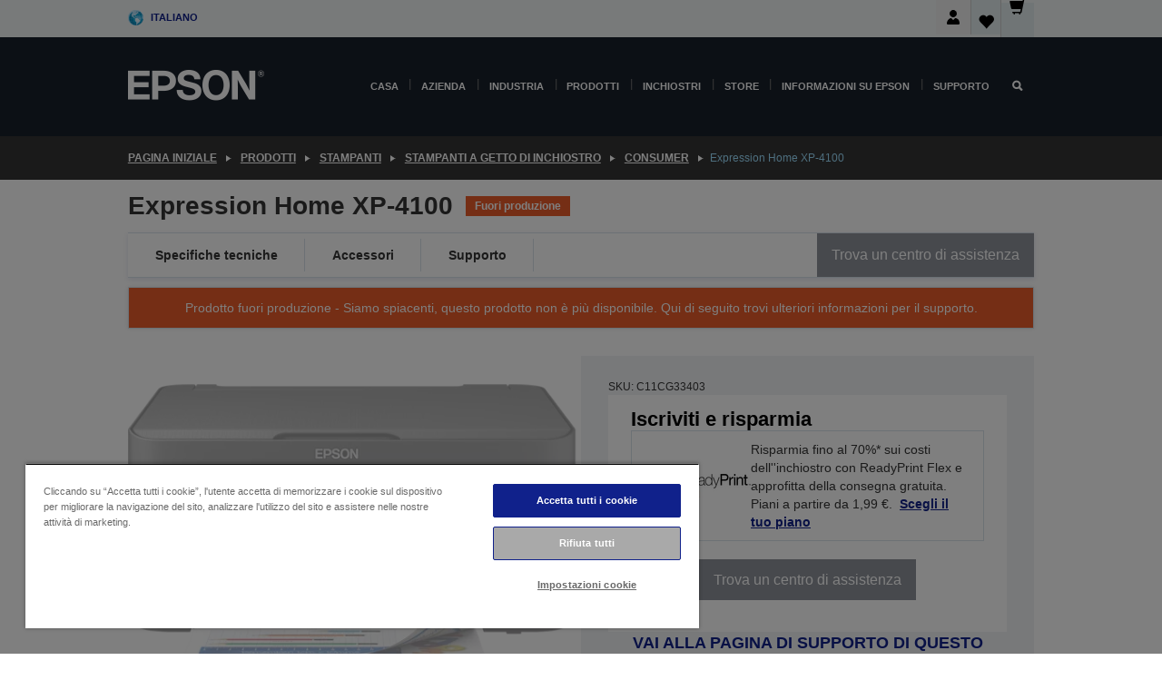

--- FILE ---
content_type: text/html; charset=utf-8
request_url: https://www.google.com/recaptcha/api2/anchor?ar=1&k=6LdpFo4aAAAAAITYTG0B3c3toMi9suaL9dfGIncY&co=aHR0cHM6Ly93d3cuZXBzb24uaXQ6NDQz&hl=en&v=PoyoqOPhxBO7pBk68S4YbpHZ&size=invisible&anchor-ms=20000&execute-ms=30000&cb=s83f14spkajq
body_size: 48704
content:
<!DOCTYPE HTML><html dir="ltr" lang="en"><head><meta http-equiv="Content-Type" content="text/html; charset=UTF-8">
<meta http-equiv="X-UA-Compatible" content="IE=edge">
<title>reCAPTCHA</title>
<style type="text/css">
/* cyrillic-ext */
@font-face {
  font-family: 'Roboto';
  font-style: normal;
  font-weight: 400;
  font-stretch: 100%;
  src: url(//fonts.gstatic.com/s/roboto/v48/KFO7CnqEu92Fr1ME7kSn66aGLdTylUAMa3GUBHMdazTgWw.woff2) format('woff2');
  unicode-range: U+0460-052F, U+1C80-1C8A, U+20B4, U+2DE0-2DFF, U+A640-A69F, U+FE2E-FE2F;
}
/* cyrillic */
@font-face {
  font-family: 'Roboto';
  font-style: normal;
  font-weight: 400;
  font-stretch: 100%;
  src: url(//fonts.gstatic.com/s/roboto/v48/KFO7CnqEu92Fr1ME7kSn66aGLdTylUAMa3iUBHMdazTgWw.woff2) format('woff2');
  unicode-range: U+0301, U+0400-045F, U+0490-0491, U+04B0-04B1, U+2116;
}
/* greek-ext */
@font-face {
  font-family: 'Roboto';
  font-style: normal;
  font-weight: 400;
  font-stretch: 100%;
  src: url(//fonts.gstatic.com/s/roboto/v48/KFO7CnqEu92Fr1ME7kSn66aGLdTylUAMa3CUBHMdazTgWw.woff2) format('woff2');
  unicode-range: U+1F00-1FFF;
}
/* greek */
@font-face {
  font-family: 'Roboto';
  font-style: normal;
  font-weight: 400;
  font-stretch: 100%;
  src: url(//fonts.gstatic.com/s/roboto/v48/KFO7CnqEu92Fr1ME7kSn66aGLdTylUAMa3-UBHMdazTgWw.woff2) format('woff2');
  unicode-range: U+0370-0377, U+037A-037F, U+0384-038A, U+038C, U+038E-03A1, U+03A3-03FF;
}
/* math */
@font-face {
  font-family: 'Roboto';
  font-style: normal;
  font-weight: 400;
  font-stretch: 100%;
  src: url(//fonts.gstatic.com/s/roboto/v48/KFO7CnqEu92Fr1ME7kSn66aGLdTylUAMawCUBHMdazTgWw.woff2) format('woff2');
  unicode-range: U+0302-0303, U+0305, U+0307-0308, U+0310, U+0312, U+0315, U+031A, U+0326-0327, U+032C, U+032F-0330, U+0332-0333, U+0338, U+033A, U+0346, U+034D, U+0391-03A1, U+03A3-03A9, U+03B1-03C9, U+03D1, U+03D5-03D6, U+03F0-03F1, U+03F4-03F5, U+2016-2017, U+2034-2038, U+203C, U+2040, U+2043, U+2047, U+2050, U+2057, U+205F, U+2070-2071, U+2074-208E, U+2090-209C, U+20D0-20DC, U+20E1, U+20E5-20EF, U+2100-2112, U+2114-2115, U+2117-2121, U+2123-214F, U+2190, U+2192, U+2194-21AE, U+21B0-21E5, U+21F1-21F2, U+21F4-2211, U+2213-2214, U+2216-22FF, U+2308-230B, U+2310, U+2319, U+231C-2321, U+2336-237A, U+237C, U+2395, U+239B-23B7, U+23D0, U+23DC-23E1, U+2474-2475, U+25AF, U+25B3, U+25B7, U+25BD, U+25C1, U+25CA, U+25CC, U+25FB, U+266D-266F, U+27C0-27FF, U+2900-2AFF, U+2B0E-2B11, U+2B30-2B4C, U+2BFE, U+3030, U+FF5B, U+FF5D, U+1D400-1D7FF, U+1EE00-1EEFF;
}
/* symbols */
@font-face {
  font-family: 'Roboto';
  font-style: normal;
  font-weight: 400;
  font-stretch: 100%;
  src: url(//fonts.gstatic.com/s/roboto/v48/KFO7CnqEu92Fr1ME7kSn66aGLdTylUAMaxKUBHMdazTgWw.woff2) format('woff2');
  unicode-range: U+0001-000C, U+000E-001F, U+007F-009F, U+20DD-20E0, U+20E2-20E4, U+2150-218F, U+2190, U+2192, U+2194-2199, U+21AF, U+21E6-21F0, U+21F3, U+2218-2219, U+2299, U+22C4-22C6, U+2300-243F, U+2440-244A, U+2460-24FF, U+25A0-27BF, U+2800-28FF, U+2921-2922, U+2981, U+29BF, U+29EB, U+2B00-2BFF, U+4DC0-4DFF, U+FFF9-FFFB, U+10140-1018E, U+10190-1019C, U+101A0, U+101D0-101FD, U+102E0-102FB, U+10E60-10E7E, U+1D2C0-1D2D3, U+1D2E0-1D37F, U+1F000-1F0FF, U+1F100-1F1AD, U+1F1E6-1F1FF, U+1F30D-1F30F, U+1F315, U+1F31C, U+1F31E, U+1F320-1F32C, U+1F336, U+1F378, U+1F37D, U+1F382, U+1F393-1F39F, U+1F3A7-1F3A8, U+1F3AC-1F3AF, U+1F3C2, U+1F3C4-1F3C6, U+1F3CA-1F3CE, U+1F3D4-1F3E0, U+1F3ED, U+1F3F1-1F3F3, U+1F3F5-1F3F7, U+1F408, U+1F415, U+1F41F, U+1F426, U+1F43F, U+1F441-1F442, U+1F444, U+1F446-1F449, U+1F44C-1F44E, U+1F453, U+1F46A, U+1F47D, U+1F4A3, U+1F4B0, U+1F4B3, U+1F4B9, U+1F4BB, U+1F4BF, U+1F4C8-1F4CB, U+1F4D6, U+1F4DA, U+1F4DF, U+1F4E3-1F4E6, U+1F4EA-1F4ED, U+1F4F7, U+1F4F9-1F4FB, U+1F4FD-1F4FE, U+1F503, U+1F507-1F50B, U+1F50D, U+1F512-1F513, U+1F53E-1F54A, U+1F54F-1F5FA, U+1F610, U+1F650-1F67F, U+1F687, U+1F68D, U+1F691, U+1F694, U+1F698, U+1F6AD, U+1F6B2, U+1F6B9-1F6BA, U+1F6BC, U+1F6C6-1F6CF, U+1F6D3-1F6D7, U+1F6E0-1F6EA, U+1F6F0-1F6F3, U+1F6F7-1F6FC, U+1F700-1F7FF, U+1F800-1F80B, U+1F810-1F847, U+1F850-1F859, U+1F860-1F887, U+1F890-1F8AD, U+1F8B0-1F8BB, U+1F8C0-1F8C1, U+1F900-1F90B, U+1F93B, U+1F946, U+1F984, U+1F996, U+1F9E9, U+1FA00-1FA6F, U+1FA70-1FA7C, U+1FA80-1FA89, U+1FA8F-1FAC6, U+1FACE-1FADC, U+1FADF-1FAE9, U+1FAF0-1FAF8, U+1FB00-1FBFF;
}
/* vietnamese */
@font-face {
  font-family: 'Roboto';
  font-style: normal;
  font-weight: 400;
  font-stretch: 100%;
  src: url(//fonts.gstatic.com/s/roboto/v48/KFO7CnqEu92Fr1ME7kSn66aGLdTylUAMa3OUBHMdazTgWw.woff2) format('woff2');
  unicode-range: U+0102-0103, U+0110-0111, U+0128-0129, U+0168-0169, U+01A0-01A1, U+01AF-01B0, U+0300-0301, U+0303-0304, U+0308-0309, U+0323, U+0329, U+1EA0-1EF9, U+20AB;
}
/* latin-ext */
@font-face {
  font-family: 'Roboto';
  font-style: normal;
  font-weight: 400;
  font-stretch: 100%;
  src: url(//fonts.gstatic.com/s/roboto/v48/KFO7CnqEu92Fr1ME7kSn66aGLdTylUAMa3KUBHMdazTgWw.woff2) format('woff2');
  unicode-range: U+0100-02BA, U+02BD-02C5, U+02C7-02CC, U+02CE-02D7, U+02DD-02FF, U+0304, U+0308, U+0329, U+1D00-1DBF, U+1E00-1E9F, U+1EF2-1EFF, U+2020, U+20A0-20AB, U+20AD-20C0, U+2113, U+2C60-2C7F, U+A720-A7FF;
}
/* latin */
@font-face {
  font-family: 'Roboto';
  font-style: normal;
  font-weight: 400;
  font-stretch: 100%;
  src: url(//fonts.gstatic.com/s/roboto/v48/KFO7CnqEu92Fr1ME7kSn66aGLdTylUAMa3yUBHMdazQ.woff2) format('woff2');
  unicode-range: U+0000-00FF, U+0131, U+0152-0153, U+02BB-02BC, U+02C6, U+02DA, U+02DC, U+0304, U+0308, U+0329, U+2000-206F, U+20AC, U+2122, U+2191, U+2193, U+2212, U+2215, U+FEFF, U+FFFD;
}
/* cyrillic-ext */
@font-face {
  font-family: 'Roboto';
  font-style: normal;
  font-weight: 500;
  font-stretch: 100%;
  src: url(//fonts.gstatic.com/s/roboto/v48/KFO7CnqEu92Fr1ME7kSn66aGLdTylUAMa3GUBHMdazTgWw.woff2) format('woff2');
  unicode-range: U+0460-052F, U+1C80-1C8A, U+20B4, U+2DE0-2DFF, U+A640-A69F, U+FE2E-FE2F;
}
/* cyrillic */
@font-face {
  font-family: 'Roboto';
  font-style: normal;
  font-weight: 500;
  font-stretch: 100%;
  src: url(//fonts.gstatic.com/s/roboto/v48/KFO7CnqEu92Fr1ME7kSn66aGLdTylUAMa3iUBHMdazTgWw.woff2) format('woff2');
  unicode-range: U+0301, U+0400-045F, U+0490-0491, U+04B0-04B1, U+2116;
}
/* greek-ext */
@font-face {
  font-family: 'Roboto';
  font-style: normal;
  font-weight: 500;
  font-stretch: 100%;
  src: url(//fonts.gstatic.com/s/roboto/v48/KFO7CnqEu92Fr1ME7kSn66aGLdTylUAMa3CUBHMdazTgWw.woff2) format('woff2');
  unicode-range: U+1F00-1FFF;
}
/* greek */
@font-face {
  font-family: 'Roboto';
  font-style: normal;
  font-weight: 500;
  font-stretch: 100%;
  src: url(//fonts.gstatic.com/s/roboto/v48/KFO7CnqEu92Fr1ME7kSn66aGLdTylUAMa3-UBHMdazTgWw.woff2) format('woff2');
  unicode-range: U+0370-0377, U+037A-037F, U+0384-038A, U+038C, U+038E-03A1, U+03A3-03FF;
}
/* math */
@font-face {
  font-family: 'Roboto';
  font-style: normal;
  font-weight: 500;
  font-stretch: 100%;
  src: url(//fonts.gstatic.com/s/roboto/v48/KFO7CnqEu92Fr1ME7kSn66aGLdTylUAMawCUBHMdazTgWw.woff2) format('woff2');
  unicode-range: U+0302-0303, U+0305, U+0307-0308, U+0310, U+0312, U+0315, U+031A, U+0326-0327, U+032C, U+032F-0330, U+0332-0333, U+0338, U+033A, U+0346, U+034D, U+0391-03A1, U+03A3-03A9, U+03B1-03C9, U+03D1, U+03D5-03D6, U+03F0-03F1, U+03F4-03F5, U+2016-2017, U+2034-2038, U+203C, U+2040, U+2043, U+2047, U+2050, U+2057, U+205F, U+2070-2071, U+2074-208E, U+2090-209C, U+20D0-20DC, U+20E1, U+20E5-20EF, U+2100-2112, U+2114-2115, U+2117-2121, U+2123-214F, U+2190, U+2192, U+2194-21AE, U+21B0-21E5, U+21F1-21F2, U+21F4-2211, U+2213-2214, U+2216-22FF, U+2308-230B, U+2310, U+2319, U+231C-2321, U+2336-237A, U+237C, U+2395, U+239B-23B7, U+23D0, U+23DC-23E1, U+2474-2475, U+25AF, U+25B3, U+25B7, U+25BD, U+25C1, U+25CA, U+25CC, U+25FB, U+266D-266F, U+27C0-27FF, U+2900-2AFF, U+2B0E-2B11, U+2B30-2B4C, U+2BFE, U+3030, U+FF5B, U+FF5D, U+1D400-1D7FF, U+1EE00-1EEFF;
}
/* symbols */
@font-face {
  font-family: 'Roboto';
  font-style: normal;
  font-weight: 500;
  font-stretch: 100%;
  src: url(//fonts.gstatic.com/s/roboto/v48/KFO7CnqEu92Fr1ME7kSn66aGLdTylUAMaxKUBHMdazTgWw.woff2) format('woff2');
  unicode-range: U+0001-000C, U+000E-001F, U+007F-009F, U+20DD-20E0, U+20E2-20E4, U+2150-218F, U+2190, U+2192, U+2194-2199, U+21AF, U+21E6-21F0, U+21F3, U+2218-2219, U+2299, U+22C4-22C6, U+2300-243F, U+2440-244A, U+2460-24FF, U+25A0-27BF, U+2800-28FF, U+2921-2922, U+2981, U+29BF, U+29EB, U+2B00-2BFF, U+4DC0-4DFF, U+FFF9-FFFB, U+10140-1018E, U+10190-1019C, U+101A0, U+101D0-101FD, U+102E0-102FB, U+10E60-10E7E, U+1D2C0-1D2D3, U+1D2E0-1D37F, U+1F000-1F0FF, U+1F100-1F1AD, U+1F1E6-1F1FF, U+1F30D-1F30F, U+1F315, U+1F31C, U+1F31E, U+1F320-1F32C, U+1F336, U+1F378, U+1F37D, U+1F382, U+1F393-1F39F, U+1F3A7-1F3A8, U+1F3AC-1F3AF, U+1F3C2, U+1F3C4-1F3C6, U+1F3CA-1F3CE, U+1F3D4-1F3E0, U+1F3ED, U+1F3F1-1F3F3, U+1F3F5-1F3F7, U+1F408, U+1F415, U+1F41F, U+1F426, U+1F43F, U+1F441-1F442, U+1F444, U+1F446-1F449, U+1F44C-1F44E, U+1F453, U+1F46A, U+1F47D, U+1F4A3, U+1F4B0, U+1F4B3, U+1F4B9, U+1F4BB, U+1F4BF, U+1F4C8-1F4CB, U+1F4D6, U+1F4DA, U+1F4DF, U+1F4E3-1F4E6, U+1F4EA-1F4ED, U+1F4F7, U+1F4F9-1F4FB, U+1F4FD-1F4FE, U+1F503, U+1F507-1F50B, U+1F50D, U+1F512-1F513, U+1F53E-1F54A, U+1F54F-1F5FA, U+1F610, U+1F650-1F67F, U+1F687, U+1F68D, U+1F691, U+1F694, U+1F698, U+1F6AD, U+1F6B2, U+1F6B9-1F6BA, U+1F6BC, U+1F6C6-1F6CF, U+1F6D3-1F6D7, U+1F6E0-1F6EA, U+1F6F0-1F6F3, U+1F6F7-1F6FC, U+1F700-1F7FF, U+1F800-1F80B, U+1F810-1F847, U+1F850-1F859, U+1F860-1F887, U+1F890-1F8AD, U+1F8B0-1F8BB, U+1F8C0-1F8C1, U+1F900-1F90B, U+1F93B, U+1F946, U+1F984, U+1F996, U+1F9E9, U+1FA00-1FA6F, U+1FA70-1FA7C, U+1FA80-1FA89, U+1FA8F-1FAC6, U+1FACE-1FADC, U+1FADF-1FAE9, U+1FAF0-1FAF8, U+1FB00-1FBFF;
}
/* vietnamese */
@font-face {
  font-family: 'Roboto';
  font-style: normal;
  font-weight: 500;
  font-stretch: 100%;
  src: url(//fonts.gstatic.com/s/roboto/v48/KFO7CnqEu92Fr1ME7kSn66aGLdTylUAMa3OUBHMdazTgWw.woff2) format('woff2');
  unicode-range: U+0102-0103, U+0110-0111, U+0128-0129, U+0168-0169, U+01A0-01A1, U+01AF-01B0, U+0300-0301, U+0303-0304, U+0308-0309, U+0323, U+0329, U+1EA0-1EF9, U+20AB;
}
/* latin-ext */
@font-face {
  font-family: 'Roboto';
  font-style: normal;
  font-weight: 500;
  font-stretch: 100%;
  src: url(//fonts.gstatic.com/s/roboto/v48/KFO7CnqEu92Fr1ME7kSn66aGLdTylUAMa3KUBHMdazTgWw.woff2) format('woff2');
  unicode-range: U+0100-02BA, U+02BD-02C5, U+02C7-02CC, U+02CE-02D7, U+02DD-02FF, U+0304, U+0308, U+0329, U+1D00-1DBF, U+1E00-1E9F, U+1EF2-1EFF, U+2020, U+20A0-20AB, U+20AD-20C0, U+2113, U+2C60-2C7F, U+A720-A7FF;
}
/* latin */
@font-face {
  font-family: 'Roboto';
  font-style: normal;
  font-weight: 500;
  font-stretch: 100%;
  src: url(//fonts.gstatic.com/s/roboto/v48/KFO7CnqEu92Fr1ME7kSn66aGLdTylUAMa3yUBHMdazQ.woff2) format('woff2');
  unicode-range: U+0000-00FF, U+0131, U+0152-0153, U+02BB-02BC, U+02C6, U+02DA, U+02DC, U+0304, U+0308, U+0329, U+2000-206F, U+20AC, U+2122, U+2191, U+2193, U+2212, U+2215, U+FEFF, U+FFFD;
}
/* cyrillic-ext */
@font-face {
  font-family: 'Roboto';
  font-style: normal;
  font-weight: 900;
  font-stretch: 100%;
  src: url(//fonts.gstatic.com/s/roboto/v48/KFO7CnqEu92Fr1ME7kSn66aGLdTylUAMa3GUBHMdazTgWw.woff2) format('woff2');
  unicode-range: U+0460-052F, U+1C80-1C8A, U+20B4, U+2DE0-2DFF, U+A640-A69F, U+FE2E-FE2F;
}
/* cyrillic */
@font-face {
  font-family: 'Roboto';
  font-style: normal;
  font-weight: 900;
  font-stretch: 100%;
  src: url(//fonts.gstatic.com/s/roboto/v48/KFO7CnqEu92Fr1ME7kSn66aGLdTylUAMa3iUBHMdazTgWw.woff2) format('woff2');
  unicode-range: U+0301, U+0400-045F, U+0490-0491, U+04B0-04B1, U+2116;
}
/* greek-ext */
@font-face {
  font-family: 'Roboto';
  font-style: normal;
  font-weight: 900;
  font-stretch: 100%;
  src: url(//fonts.gstatic.com/s/roboto/v48/KFO7CnqEu92Fr1ME7kSn66aGLdTylUAMa3CUBHMdazTgWw.woff2) format('woff2');
  unicode-range: U+1F00-1FFF;
}
/* greek */
@font-face {
  font-family: 'Roboto';
  font-style: normal;
  font-weight: 900;
  font-stretch: 100%;
  src: url(//fonts.gstatic.com/s/roboto/v48/KFO7CnqEu92Fr1ME7kSn66aGLdTylUAMa3-UBHMdazTgWw.woff2) format('woff2');
  unicode-range: U+0370-0377, U+037A-037F, U+0384-038A, U+038C, U+038E-03A1, U+03A3-03FF;
}
/* math */
@font-face {
  font-family: 'Roboto';
  font-style: normal;
  font-weight: 900;
  font-stretch: 100%;
  src: url(//fonts.gstatic.com/s/roboto/v48/KFO7CnqEu92Fr1ME7kSn66aGLdTylUAMawCUBHMdazTgWw.woff2) format('woff2');
  unicode-range: U+0302-0303, U+0305, U+0307-0308, U+0310, U+0312, U+0315, U+031A, U+0326-0327, U+032C, U+032F-0330, U+0332-0333, U+0338, U+033A, U+0346, U+034D, U+0391-03A1, U+03A3-03A9, U+03B1-03C9, U+03D1, U+03D5-03D6, U+03F0-03F1, U+03F4-03F5, U+2016-2017, U+2034-2038, U+203C, U+2040, U+2043, U+2047, U+2050, U+2057, U+205F, U+2070-2071, U+2074-208E, U+2090-209C, U+20D0-20DC, U+20E1, U+20E5-20EF, U+2100-2112, U+2114-2115, U+2117-2121, U+2123-214F, U+2190, U+2192, U+2194-21AE, U+21B0-21E5, U+21F1-21F2, U+21F4-2211, U+2213-2214, U+2216-22FF, U+2308-230B, U+2310, U+2319, U+231C-2321, U+2336-237A, U+237C, U+2395, U+239B-23B7, U+23D0, U+23DC-23E1, U+2474-2475, U+25AF, U+25B3, U+25B7, U+25BD, U+25C1, U+25CA, U+25CC, U+25FB, U+266D-266F, U+27C0-27FF, U+2900-2AFF, U+2B0E-2B11, U+2B30-2B4C, U+2BFE, U+3030, U+FF5B, U+FF5D, U+1D400-1D7FF, U+1EE00-1EEFF;
}
/* symbols */
@font-face {
  font-family: 'Roboto';
  font-style: normal;
  font-weight: 900;
  font-stretch: 100%;
  src: url(//fonts.gstatic.com/s/roboto/v48/KFO7CnqEu92Fr1ME7kSn66aGLdTylUAMaxKUBHMdazTgWw.woff2) format('woff2');
  unicode-range: U+0001-000C, U+000E-001F, U+007F-009F, U+20DD-20E0, U+20E2-20E4, U+2150-218F, U+2190, U+2192, U+2194-2199, U+21AF, U+21E6-21F0, U+21F3, U+2218-2219, U+2299, U+22C4-22C6, U+2300-243F, U+2440-244A, U+2460-24FF, U+25A0-27BF, U+2800-28FF, U+2921-2922, U+2981, U+29BF, U+29EB, U+2B00-2BFF, U+4DC0-4DFF, U+FFF9-FFFB, U+10140-1018E, U+10190-1019C, U+101A0, U+101D0-101FD, U+102E0-102FB, U+10E60-10E7E, U+1D2C0-1D2D3, U+1D2E0-1D37F, U+1F000-1F0FF, U+1F100-1F1AD, U+1F1E6-1F1FF, U+1F30D-1F30F, U+1F315, U+1F31C, U+1F31E, U+1F320-1F32C, U+1F336, U+1F378, U+1F37D, U+1F382, U+1F393-1F39F, U+1F3A7-1F3A8, U+1F3AC-1F3AF, U+1F3C2, U+1F3C4-1F3C6, U+1F3CA-1F3CE, U+1F3D4-1F3E0, U+1F3ED, U+1F3F1-1F3F3, U+1F3F5-1F3F7, U+1F408, U+1F415, U+1F41F, U+1F426, U+1F43F, U+1F441-1F442, U+1F444, U+1F446-1F449, U+1F44C-1F44E, U+1F453, U+1F46A, U+1F47D, U+1F4A3, U+1F4B0, U+1F4B3, U+1F4B9, U+1F4BB, U+1F4BF, U+1F4C8-1F4CB, U+1F4D6, U+1F4DA, U+1F4DF, U+1F4E3-1F4E6, U+1F4EA-1F4ED, U+1F4F7, U+1F4F9-1F4FB, U+1F4FD-1F4FE, U+1F503, U+1F507-1F50B, U+1F50D, U+1F512-1F513, U+1F53E-1F54A, U+1F54F-1F5FA, U+1F610, U+1F650-1F67F, U+1F687, U+1F68D, U+1F691, U+1F694, U+1F698, U+1F6AD, U+1F6B2, U+1F6B9-1F6BA, U+1F6BC, U+1F6C6-1F6CF, U+1F6D3-1F6D7, U+1F6E0-1F6EA, U+1F6F0-1F6F3, U+1F6F7-1F6FC, U+1F700-1F7FF, U+1F800-1F80B, U+1F810-1F847, U+1F850-1F859, U+1F860-1F887, U+1F890-1F8AD, U+1F8B0-1F8BB, U+1F8C0-1F8C1, U+1F900-1F90B, U+1F93B, U+1F946, U+1F984, U+1F996, U+1F9E9, U+1FA00-1FA6F, U+1FA70-1FA7C, U+1FA80-1FA89, U+1FA8F-1FAC6, U+1FACE-1FADC, U+1FADF-1FAE9, U+1FAF0-1FAF8, U+1FB00-1FBFF;
}
/* vietnamese */
@font-face {
  font-family: 'Roboto';
  font-style: normal;
  font-weight: 900;
  font-stretch: 100%;
  src: url(//fonts.gstatic.com/s/roboto/v48/KFO7CnqEu92Fr1ME7kSn66aGLdTylUAMa3OUBHMdazTgWw.woff2) format('woff2');
  unicode-range: U+0102-0103, U+0110-0111, U+0128-0129, U+0168-0169, U+01A0-01A1, U+01AF-01B0, U+0300-0301, U+0303-0304, U+0308-0309, U+0323, U+0329, U+1EA0-1EF9, U+20AB;
}
/* latin-ext */
@font-face {
  font-family: 'Roboto';
  font-style: normal;
  font-weight: 900;
  font-stretch: 100%;
  src: url(//fonts.gstatic.com/s/roboto/v48/KFO7CnqEu92Fr1ME7kSn66aGLdTylUAMa3KUBHMdazTgWw.woff2) format('woff2');
  unicode-range: U+0100-02BA, U+02BD-02C5, U+02C7-02CC, U+02CE-02D7, U+02DD-02FF, U+0304, U+0308, U+0329, U+1D00-1DBF, U+1E00-1E9F, U+1EF2-1EFF, U+2020, U+20A0-20AB, U+20AD-20C0, U+2113, U+2C60-2C7F, U+A720-A7FF;
}
/* latin */
@font-face {
  font-family: 'Roboto';
  font-style: normal;
  font-weight: 900;
  font-stretch: 100%;
  src: url(//fonts.gstatic.com/s/roboto/v48/KFO7CnqEu92Fr1ME7kSn66aGLdTylUAMa3yUBHMdazQ.woff2) format('woff2');
  unicode-range: U+0000-00FF, U+0131, U+0152-0153, U+02BB-02BC, U+02C6, U+02DA, U+02DC, U+0304, U+0308, U+0329, U+2000-206F, U+20AC, U+2122, U+2191, U+2193, U+2212, U+2215, U+FEFF, U+FFFD;
}

</style>
<link rel="stylesheet" type="text/css" href="https://www.gstatic.com/recaptcha/releases/PoyoqOPhxBO7pBk68S4YbpHZ/styles__ltr.css">
<script nonce="iJ6P2aEOdyyihy35oFv9uw" type="text/javascript">window['__recaptcha_api'] = 'https://www.google.com/recaptcha/api2/';</script>
<script type="text/javascript" src="https://www.gstatic.com/recaptcha/releases/PoyoqOPhxBO7pBk68S4YbpHZ/recaptcha__en.js" nonce="iJ6P2aEOdyyihy35oFv9uw">
      
    </script></head>
<body><div id="rc-anchor-alert" class="rc-anchor-alert"></div>
<input type="hidden" id="recaptcha-token" value="[base64]">
<script type="text/javascript" nonce="iJ6P2aEOdyyihy35oFv9uw">
      recaptcha.anchor.Main.init("[\x22ainput\x22,[\x22bgdata\x22,\x22\x22,\[base64]/[base64]/MjU1Ong/[base64]/[base64]/[base64]/[base64]/[base64]/[base64]/[base64]/[base64]/[base64]/[base64]/[base64]/[base64]/[base64]/[base64]/[base64]\\u003d\x22,\[base64]\\u003d\\u003d\x22,\[base64]/DnVNvw4jCv8K2aWVFwpvCssKow5F1w5N9w7RKUMOnwqzCigbDmlfCgUVdw6TDnGDDl8Ktwq8Ewrk/eMKWwq7CnMO7wptzw4k8w4jDgBvClDFSSAbCkcOVw5HClMKbKcOIw5/DvGbDicOBRMKcFkkxw5XCpcOuL08jZsKmQjkQwrU+wqo/wpoJWsOZOU7CocKdw7wKRsKDUClww4kkwofCrz9PY8OwKlrCscKNC0rCgcOAKyNNwrFGw6IAc8KRw5zCuMOnH8OJbScIw7LDg8ORw7sdKMKEwrILw4HDoChTQsOTfhbDkMOhQzDDkmfCpljCv8K5wrbCp8KtAA/[base64]/YzISamLDugbClMKyCD3CrAQiLcKrJVLDq8OdJVfDu8OJQcOmKhguw5jDmsOidRbCqsOqf0jDvVs1wrpxwrpjwpYUwp4jwqk1e3zDn0nDuMODNjcIMCLCqsKowrkPH0PCvcOBeh3CuQzDscKOI8KfCcK0CMOiw5NUwqvDg3bCkhzDkBg/[base64]/[base64]/eMKAPh0QA1ZpwrXCq8O5wqXCuMOXMB8Ow7Y9V8K5RwDCp0bCl8K0wrQuJXwKwqV7w7spTsO0LcOPw50NQ192dCTCjMOxbMOuPMKLBsO8w6IIwpU9wrDCosKXw6g+CkDCqMK7wo46ImrDgMOuw5fCi8Krw7x4wqgcbGDDkz3CnyXCp8Oyw7nCuSQaWMK0wpbDkWNAdh/Cgjk0wpVQPsKyandpRF3Dg0xnw65twp/[base64]/[base64]/wrdYw7QKSAnCgAPCg8OOw5XCtMOrw6HCqGvCpcOhwr5Sw7lfw6UTfcKEQ8OGS8KEVgjCrsO3w7zDpC3ClMKJwqgAw4DCjHDDrcKtwo7DmMO2wr/CsMOlfsKRLMOyWUoGwo0kw6JYM1fClXLCjknCscOHw7EgWsOcfEwwwrc6L8OHOg4sw7vCq8Krw4/CpcK4w5gmaMOhwpLDrwjDosOAdsOSHQ/DocOYSTLCgcKSw4dxwrfCrMO9wrcjHjzCmcKuXh8dw7rCqyBpw6jDtxhiX38Aw4t7wo9mQcOSPl3ConrDgMO/[base64]/Cv8K2w7HCigEnw7vDuMOOaxrClcO8wrbCt8OaTzcMwozCiSwdP0wTw7HDgMOJwrvChGdIaFjDvRjDl8K3HsKEN1JUw4HDjcKHJMK+wpVfw7RDw6/CpRbCs30/FBvDksKmVMK3w5ISw6nDty/Do0IEw7zCvXDCo8OkJV0wOB9Ea2TDrHFgwqnDgmjDtsOQw6/Dqg3DqcKlT8KgwrvCrcOsEcO9LRHDlSQJW8O1am7DgsOEbcOfNcKYw4HCosKXwrIowrDCuUvDnBBUfXlsVkHDqWnDjsOUCMKVw5nDlcKbw7/[base64]/ClU9DwpgHw4UaI1IUP3vCmsKkfmXDrcK4SMKwYMOGwqlLbsKtUEcEw7LDrnPDiDsOw6RMTS1gw45FwrjDjFDChjEZBmlKw6bDucKnw6s5wr8WCsKgwpsDw4rCkcKsw5PDvw7DkMOsw6nCpwgiLCbCvsKDw5oeasOtw4Uew4jCs3R2w5N/dXZKMMO9wpVbw5DCucKYw4xNfsKPAcO7asKrGlxfw5VNw6fCs8OYw43Cg2vCiGE/[base64]/[base64]/Cs8KeHF3CnMK+ecKLwoskYAvCr8KPwrPDucOec8Kaw6cSw7B4GwcWZWhLw6DDusOJQl8fIMO6w43CvcOzwqF6wqTCpl9wHcKpw5xkCgXCgsK1w53Dr3PDoj/Dr8Ktw5VzZzFZw4s4w63Ds8Kew7lWwo/DgwIkwpPDhMOyHFwzwrE4w7QZwqENw7wpNsKrwo58R3NkAkDCgBUpAwd7wovDiG8lLXrDoT7DncKJOsOLdFDCm0RxasKowrTCtioRw7PCnw7CsMOtc8KYM3A6ZMKIwrdJw5kacMKrYMOoP3TDrsKYU00Iwp/[base64]/CkFfCg8KqUnrCjUlYw6JHwodfwp1bc8OJWGQieAM1w4UpAzLDk8K+T8OJwrXDhsK+wrhWHzXDo0bDu2omchDDtsOKHcKEwpIYQcKdGMKLY8K4wpMOVz5ILBzCj8KEw5Q0wqTCh8KDwoIqwrJzw69tJ8KZw54QW8KFw44bG0HDjBpSAGfCtR/[base64]/KWPDlifDqMOfDxcWw4zDkmlCwp0EZMKACcO/[base64]/Dv8ORMibDtMO0wrQ9agBRDsKlEGx7w71/[base64]/XcOrcVkkwop+w45ACsONw5TCsDQvw48Kc0bDsxvDqcOAw7IlMcOeDcOpwpwAIiDDrcKBwo3Du8Kdw6DDv8KXVzLCl8KvCMKqw4U4dUJlBQvClsOTw4TCkMKBw5jDoSVwDFNMWgLCgcKMFsK1UMKlwqPDjMKcw7cSU8O+VMOFw6/[base64]/[base64]/DscK0DcOuw50gw5zCsMKPC8OfXsOxAQdEw6ZSIMOhwpR2w5nCpkXCpcOBG8ONwqDCgUjDnGbChsKjXnttwpJCdDjCmlbDhALCicKAEg42wqPCvxHClcO4wqTDgsKTAjQtZsOGwonCiiXDjsKQCUF4w74ewqnCgF7DliRxDMO7w4nCsMO9em/[base64]/CtwQFfMOPw63Cli08BybDsjEGaMOvw6vDnsKZW8OSwqRew7s5w5/Cpyxjw6x6fRZkfQ9UF8O9WsONwohewonDtMK9woRXCcOwwrBeVMOowooGezk/[base64]/JFY5wpPDvyxBw5cZw4s1w54Dw54XTW3CgEwyP8O7wrvChsORaMKZQjDDjwIWw5siw47CiMOxbV1Gw4nDgMKyN03DnsKNw6PCo1/DjcKHwr1ZL8OQw6lxZj7DmsKdwoHDvBPCvgDDtcO0LFXCgsOyXVXCpsKXwpI7wrnCoihbwqLCnQ7Duy3Du8Ohw6bDhUIow6LDjcKywoLDsFzCtsKjw4jDuMO3WsOPJVYTMsO9anAHLkIpw6xFw6LDj0DCm3TCiMKISBzCuUnCo8KfUMO+w4/Do8OywrIHw7XDpX7Ckk4JQFwZw53DqhDDicOjw5nCtsKXWsOrw58+AQJkwrcDMGNYIhZUM8OwHFfDncK2bwIgwpAVw5nDpcKpSMKwQhLCjBNlw6gTIFLCjGJZfsO+wq7DqEvCuFdnfMOfay5XwrTDjEQgw4IxCMKYwqLCnsOmCsOFw4DCv3DDiHRTw5lzw4/DgsO1wq1MJMKuw67CkMKXw4I+C8KRdMOcOEfCsT7CqMKNw59oUMOSHsK2w7F0E8Ktw7vCsXIww4/Dl3jDgStcNhhSwrYBO8Knw5nDiFXDlMOiwqbDqhJGLMOARsO5PCHDuH3CjCIoQA/[base64]/[base64]/wonDtsKiw4Y1wpvCk0kfLMObdWMpw4Z/W8KCIwDCgsKJP1TCpFJkwrV/R8K7LMO0w7U/bsKIdnvCmmp1w6U5wrspfB5gasKPccKmwp9+UMKnS8K4Q18Xw7fDmT7DtsOMwph0PTgKZA5Ew7nDrsOewpTCv8OICz/DpkVMLsKNwpNUI8Ocw6PCgUoMw5TDpcORFTh/[base64]/Cny99w6jCh8OHw6LDvsObwqbDscKhaMKGU8OXw7lyU8KBw4RSEcOew43CvcOuQcKcwpZaAcOtwpZHwrTCgsKNT8OmLl3Duy8GTMK8wpw4wo51w79fw5xMwofCoSx/esKZGcOfwqE1wpXDusO/[base64]/[base64]/Cg0JzRwk4ScKaQBrCncO2ZcOLwoFwd8Ojw5Uwwr/DicOKw6cFw5kfw40hU8Kxw4ERdW/Dui1SwogXw63CqsO8IDMbU8OXOQnDpF7CsStPJTQbwp5Ww4DCpijDu2rDuWlxwpXCnDnDk2BqwoQWw4zCtiPCj8KhwqoXV1ALEMOBw5nCtMKUw4DDsMO0wqfCoVl8fMOLw45ew7fCssKEcGEhwrjDs39+VsKIwqXCqMOkN8O/wrFuIMOQDMKyd0x1w7IqOsOqw7LCqAHDvcOmYjoeVhkbw7fDghtZwrfCrQ1XRcKjwoB+T8KVw7XDhFDDicO1wq3DsnRNMDLDtcKWKkbDrUZKJh/[base64]/CrXg6bMK/wpPDpcKvwp/DpsOfw79uwoNiw57Dl8OhRcKUwovCv2/CpcKDYUDDnsO5wowCOAXCh8K7L8O1MsK4w73CpMKEfxvCunLCt8KPw4p7wotqw5dYT0YkEgJ8wpzCoijDtwdEczdAw68Ufwg7MsOEOTl1w5YvQH8lw7U3ZcK/YcKhXzjDinjDtcKNw6TDknHCvMOtHjEpE2/CsMK6w7DDjMK9Q8ORBMOVw5XCsl/DrMKqX3jCosKYXMO7wprDg8KORALDnnbDtVfDv8KBfcOeUsOABMO5woooHcOuwqHCgsOqRBbCjWoDwqTClk0Hwq5Yw7XDgcK6w6onAcObwp/[base64]/[base64]/DicORw4zDtsKXASwcwo/Cr8OVwo/[base64]/Dp14CRsKILXkPwoFQOXvChx3DtMOawpA2wrLCkMKSwoTCuVLCvlt/wrI3esK3w6B5w7jDlMOtPMKnw5/Cvxcqw78ONMKmw6IeUG8zwrLDqMKHDsOhw5wFXg7CssOITMKvw73CjMOnw7t/[base64]/[base64]/Dg8KON2PDrgLDhTLCgT5CO8KoPFLCrjFvw4VNwpxWwqPDk0kfwqplwq3DlMKtw4Rowo3DssKVKTZ3BMKNdsOeR8KFwprCnwjChCvCnAElwrbCrBDDpUwVE8ORw77Cp8KWw6PCmMOVw6DCrMOHdcOdwqzDhVTDjD/[base64]/DgMO/ImfCsAguA8OSNRnDhMO+GMOlaEXClsOQbcOwXsKMwpDDmCUmwoEXwp/DiMKgwppoaBzDrMOIw7MmNhBdw7FQPsK+ETHDqMOGbF5Qw4PCu3EZOsOaYmrDksOSw4PCmAHCsVHCtcOxw7zCrGQUTsKqPjDClS7DvMKCw5ImwqvDqsKFwpMZMSzCngw2wrBfC8O9b0dcUsKxwpZlQMO/[base64]/DsXsNw7vDpsO+wrErw47DvAvCr8OVw4nCm8KzwoNNKyPCrTNQVsOtA8KAXMKEY8OtesKrwoNwKC7CpcOxKcO9AQltC8OMw5Yrwr/[base64]/CicOhLMOWw4EefcOawpt3fsOSwohUZBTDpcOWw4jCvsOSw5chSiBrwobDgQ0/VmXCnCkPwr1OwpTDgV97wqsrPydjw7k/w4nDpsK/w4fDmBhpwpF4TcKNw7UjE8Ktwr3CvcKVWMK6w6IFCF5Qw4DCpsOuaT7Dj8Kqw6Z4wrrDmhg0wpRMY8KBwprCv8KdC8KzNhHCgSFPUAHCjMKEA0rDp1PDocKOwrDDtMKgw7ARFSPCg0vDo0cJwrw7EsKlGsOVIH7CqsOhwpoUw7U/VlPCrhbCk8KINT9QMzokNHPCksKuwrQHw6nDs8KLwqB/WD52ORombcOXUMKfw4N1ZsKow7QrwqxXw43DgxvDgjjCp8KMZGkEw6nCtyd7w77DhsKhw79Nw7R1DcOzw781FsOAw6Qnw5XDksKRe8KRw47DhsOHRMKFBsKiVcO1PybCtBHChTVPw77CnSJWU0/CgcO4ccOPwo9jw60YTMOOw7zDv8KgX17CvAt7wq7CrjvDtwYlwpRswqLCjA8gaFk7w5/DnWBEwpzDm8KHw5MCwqZHw53CncKuMXA+Fw7DqHBQBsOgJ8OhT0vCksO8RFd5w5rCgMKLw7TCnGHDqsKHTAI3wqxSw5nChGrDtcK4w7/ChMK7wrTDgsK6wqlwScKFDGRLwooVTFBrw482wprCkMOfw6FDCcK0bMO7JcKFNWfDlk/CgUY/wpXChsOTfVAlamXDhgg5IEPCtcK/SWrDvA3Dh2zDvF4Yw596ajnChMOMesKDw5LDqcO1w5vCjxM+KsKydxrDrsK1w7PCtCHCnBnCi8O/ZcOfesKNw6EFwqrCtg4/E3dlwrs7wpx2BUh/fV5iw40Ow4RNw5PDg30PBG3CjMKYw6tJwosAw6LCjcKTwr7DhcKQesOSRQR4w5BQwrtuw5EmwoQ3woXCg2XCpGnCrsKBw49dKREjwoXDvMOjUsK6RCI/wp84Yho2HcKcUjcNHMOkK8Ohw4DDjsKae2LDj8KLbBZOf3xXw5TCrGvDkB7DjWchT8KABS/Dl2JGWMKrPMOtQsOzwr7CgcOAHERYwrnCrMOCw5FeAjd1AV/Chz06w43CuMKxAGfChF8cHz7DgA/DhsKTZF9AP1DCj2Nfw7MZwp3Cg8OCwpfDnEPDosKaUMOAw4rCkzwDw6/[base64]/DukxZwpjDlhUIw6d1cXgNw77Csh7DrsKZKxoLPFTDrTXCqsKMGmjCm8OZw7BMMhAjw6IGScKKGsKzw4l0w60xRsOITsKKwotwwpjCuVfCqMKLwqQJTMKfw55Ram/[base64]/CrSN8F8OfZAXDryDCtV/CrcKmN8Kiw7h9eCYgwrYPAnMaScOjCDMrwpLDowJIwppWY8KIHCwoKsOtw7XDi8OAwo3Di8OiacORwphcQ8KZw7TCqcOGwrzDpG0MchvDqGIBwpHClGLDsG0mwpkoO8OAwr/Dj8Kfw5PCoMO6MFbDggg+w6LDs8OBK8OGw7cRwqjDnkLDhSrDol3CjAFkasONDCvDli1zw77Cmnsgwp54w4Q8E0DDmsKyJsKES8KncMOsbMONTsOSXwZ+DcKsd8OSZWtOwqfChCjChFHCqiLCrWDDrGF6w5p3PsKWaEcIwrnDhQ9gLG7DtkV2worDunTDgMKTw4/CpVorw6nCvUQ3w5rCpMKqwqjCsMKyEknCh8K1EB5ZwpgmwolrwqfDl2jChDzDv1NhdcKHw5gnXcKMw7Uucn7DpMOfNghaJ8KCw47DilnCtjUzLHFRw5rCtcKLecOmw5s1wq8Hw4JYw6J6TMO4wrPDtsO2Nn/CscOKwq/CocONKnXCscKNwp3Cmk/DqWXDo8O7VBsiG8Kcw4taw5/CtlzDmMKfLMKtUzzDp3DDg8KKEcOpAnIlw7w3ccONwp4hCsKlCCV+wrzCksOTw6YDwqk8bWvDmE8Fw7vDjMOBwrfCpsKAwqx/FRzCr8KpJnAOwpvDjcKYHClML8OBwqLChj/DpcO+cHQswrbCusKfG8OkE07CgsObw7LDncK/w4nDmG5lw7F7XhRVw5ZGV3EYNlHDrsOLD03CoBTChWTDqMOrMFPCl8KKNzjChlPCkmJECMOKwrfCu0LDkHwaO2rDgGbDjcKCwpEkFBVTZMO+X8KNwofCt8OJI1HDnzbDmsOwGcOfworDnsK7ZW/DiVLDqi1XwprCicOcGcOufRJ6W13CvsKGGMONLMKFJ3fCtMKxBsK7RhfDmTnDsMOtOMKdwrV5wq/CscOVw6bDjg4Qe1XDo3VzwpnDrsKlc8Kbw5LDsDDCkcOYwrXDkcKFBV3Ck8OqeV55w7EYA3DCn8Osw7/DjcO7CFpyw4ATworDs08Nw5AoWG/CoxlNwpvDsFDDmjvDlcKmWzHDrsKBwrnDnMKcw4oCUjYUwrAmP8OIQcOiG2jCvMK1wovCuMOEJ8KXwosjHMKZwqbDocOswqldD8KNAsKRUxrDuMOrwpkCw5R4w57DiQfCn8O0w63CuVfCpcKswoXDssKQPMOgE1NMw7PCpiYma8KXwpLDicKEw6LCp8KEWcK0w6/Ds8KUMsOPw6rDh8K4wrvDkVAWIEkyw57Cvx3Cl18xw6kLaClZwq8DTcOcwqhywrLDhsKGBcKkMFB9TyHCjsORKTp7WsKcwqcxB8OTw4DDmSgafcK5G8Oiw7nDkhDDrcOrw5FEHcOuw7bDgiYjwqTCt8OuwqYUAX9Xd8OuaCHCllgPwqAkw4jCimrCgQ/DhMKew4pLwpnDpnfCgsOIw7rDhQLDhcK5MMOsw7FXQWvCvMKrViZywr16w6/CkcKrw6TCpcOTaMKyw4B6YTzDt8OHWcK8Q8OMXcOdwprCtAPCocKaw6/Cn3dlE0wFw7tzSgvCvMKgDHZLFH5fwrVow7HCl8OeATLCncORNk/DjMOjw6DCr3PCq8KwT8KlfsKxwqlQwoE4w5DDuj7CinTCrcKTw79OdlRaEMKgwoPDmF/Ds8KsIwvDolwOwoDDo8Ocwow2w6bCoMKWwpnCkBnDji8qclDCowAFLcK/SsKZw5MbSMKCYsO0H1wLwqzCs8OjXifDl8Kiwp4KeUrDlMOCw6t4wo0mD8OUBMKTEj/[base64]/wqvDhiAkwpQdfcKfwr/CuFbDmsOGbsOnwrjDvyM+aFfDksOVwq7CgVUhGGvDmsKhVMK/w7V3wqTDpMKMXFDCumvDvh/[base64]/DljAXOMKZw4crEhsVQ2YdaCkxfMOww4VZMSnDhF3CrjEgREfClsOTwp9CfHh0w5AmRF5LIAtzwr5Jw5cVwoM1wrvCtTXDmUzCuwjCrjPDqVdtEy5FVHjCuA0iHcOuwojDhmLChcKtb8O0N8O9w6PDqsKALsKkw6Nkwr7DsgLCkcKjUBskCjkIwpg1DwITw4I/woRkJMKrLsObw6sUG0/ClDLDgl7CnsOrw7lOZjdzwo3Dt8K5BcOiH8K7wqbCsMK/VH94NSrClFrClcK1a8KdZcKRFBfCnMKlFsKoXcKbCsK4w7vDlS/[base64]/CnQBOwrDCr8K8McOhw6AtTsKAeSQQwohOwpokTMK6AsK+VMOeXypewovCvsOhFhALJnFFGX1iczDDgUsMEcOEb8OFwrzDv8K4OQFhcsOlAwQCcMKJw6/DsHkXw5ITK03CtBdxbmfDtMOpw4PDvsKLIA/Cnlp8Pj7CrmXDmsKLHmHClFEwwq3CnsOnwpLDoCHDrlogw4PCmMO+wq8gwqPCpcO+fsKbP8KAw53CtMOIGSsqVELCnsKNLsOvwoQUe8KvIUbDicO/AsO8NBbDi0zDhMOfw7/Cun3CjcKyU8Kiw7XCvw9JCCvChB8pwo7CrcKxZcObe8KMHsK+w4LDgVDCocOlwpTCi8KbPmtCw6/CjcOfwqjCkjo1RsOrw4rCoBZGw7/DqMKHw7vDv8ORwoPDmMO4P8O4wqHCjWHDpkHDnQkMw5ZxwonCtB0kwqfDvsOQw6bDl00QPz0qEcOXWMK7UMKQaMKRSFVOwopzw4smwqV4N2/DjzoeEcK3c8K1wo46woXDjMKOXxHCv08awoASw5zCgQhKwqFLw6gCCBnCj2s7FW5qw7rDo8KZGsKNOXTDnsO9wpg6w6HDtMO+PsKFwqF2w6VKHG0cwpNgPlXChRfCtSHDlFDDqCPDu2Q5w7zDoh3DqsOEw57Clj/[base64]/CqMKzwqfDgHA/w43ChVRSOsKfw73DmX8ARsOkYinCqcKgw43Dj8OkM8OXQ8OpwqHCuyLCsTtCEAnDusKdKsOzwr/CgHrClMKiw6pOwrXCkEDCnBLCssOfYMKGwpZtI8KRw5jDpsOcwpFZwpbCuTXClkRNEx0SFXwtTsOKdSHDlyDDrcOrwrnDgcO3wrsmw63CslFXwqBcwojDu8Kfag4AG8KlWcO/TMOOwrTDnMOAw7rCtWLDhhBwEcOyEsKIXsK6FsOXw6/Di2xWwpTCg2JBwqE2w6wKw7PDtMKQwpnDn3PCgkfChcOFGhfDqHjCm8KJA39gw6FKw5/Dp8O1w65GGifChcOtNGokOW88E8OxwpkSwo4yKi10w7UBwrLCgMO7wobDgMOmwqB2csKow4tAw7bDm8Ofw7kmTcOebhfDu8OHwqJGLMKXw4rChcOZcMKawr50w4YOw5NJwpHCnMKZw441wpfCrzvCiB8Fw4/DqlvDqztgUmDCt37DicO3w6rCnF3CucKAw4DCjV7DmMOkW8OMw7DCksO3RBRhwovCpsO9Xl3DiVBIw7fCqCpXw7MoN1rCqQE/[base64]/DhcOww6Ydw6ppfRvDlHUDwr/DrmIZOFHDmsOKw5LCnDZTScKkw549woTCpsKzwrfDlsOqYMKQwogQK8OecMOZNMOjMnQzwrbCmMKkMsKdfhdbP8O7OzbCjcOPw487HBfDvlXCjRDCnsO4w7HDlT7CuwrCg8OxwqM/w5Bjwqd7wpjCqsKgwqXClS9aw5RNYy7DjMKRwps2XXIDJ257RjzDisKoX3NCIygTZMODacKPKMK1WUzCjsONDFPDqsOLL8OAw5vDsh8qPGIUw74HXMO4wq/CgwVnDMKEbS/DgMOvwqhYw7AYdMOXCUzCoxvCiX0Nw6Ilw7fDmMKcw5HCnSYRJnhRX8ORRMOMJMO3w4bDoilVwpHCo8OydWgAe8O4YMO7wpjDuMOLKRrDqMK6w6oVw7YVaD7DgsKPZTrCgGJ4w4HCgsKdaMKpwo3DgB8ew5/DicKbBcOHHMOnwp8vIUvCtjsORF5twp/CtSs9IcKow4zCmGbDjcOXwrcvHiDCuH3Cp8O9wpdtMkIrwoEybjnDujvCqcK+Wy0GwoDDrDwmcnkoKUUmSRLDgwdPw6duw6pzJ8K/w7xWYsKYRcKBwpE4w4glQht/w4/DvEAxwo9LXsOFw7kaw5rDlXrChm4PecOzwoFUwp5MA8Okwq3DkDbDlBnDg8KVwr/DrHhIWzlDwqzDsiA7w6rChyrCilPCjXQiwqBVWsKCw4cRwpNxw5QBMcK9w6XCm8KWw6BgWFPDksOtERABAsKmSMOiLgrDu8O9MsKVUQVZRMK9XU/Cn8Oew57DvcOoCSjDi8OQw5fDnsKyOwo6wqnCh3rCm2ICw6AsAcKPw585wqYsWMKZw5bCqzbCj1k7wp/Cq8OWFCTDhcKyw4M2BcO0A3nDhWTDk8OSw6PCiTjDmcKYejDDpSXCmgpGI8OVw7sLw4Nnwq0TwrwgwoV7QCNxLlgQc8Kkw4LCjcKoYX/Do2vCqcOOwoJqwrPCtsOwMBvCkSNXQ8OefsOjQm3CrwEhG8K1JA/CskfCpE0GwoRiTn3DhxZLwq8fRT7DqErDr8ONQknDpULDpzPDosO5Pg8GCG9mwrJ0wrVowqlxVFB/w4HCqsOqw5/DuiRIwp8Ew43DosK2w4wSw4XDmcO/UXonwrZpc3J+wpDCi2hCU8OlwqbCjn9TSGXDvk5jw73DmVohw5bCtMOvZwJUQFTDrh7ClhgPNyFBw7NwwoQXNcOGw4zCr8KQRk4YwrxYRkvCjMOHwrI6wqZ5woXCj0nCrMKvB0TCpyRQcMOsfDDDjicAQcKsw79wEl9mW8OSw7NuIMOGGcOvEFxyBlLCvcORcMObYn/ChsO0Jg7CvSzCvDQEw4HCmEUpSsOrwqXDjH4dIhwuwrPDj8OYaxcYY8OJDMKKw67CvnjDlMOOaMOTw5FYw6HCkcKww5/Cr1TDgVbDnsOow6TCoxXCs27Ck8O3wp8iw5k6woh2C04vw7/Du8Kkw5s3wrvDk8KqesOMwpRqIsO1w6IFHXTCoWFaw5pCw7cNw4w6wrPChsOIPE3Ch0zDiirCpR/Dq8KFwrDClcOyAMO0UcOHanpVw5tgw7bCiXnDusOpGsO/wqNywpfDhSRNEz3DrB/CvD98wqXDjDM2LzrDucKSchlTw6R5ccKdSirCvBJMBcO5wpVpw7jDs8K8QjHDn8O2wqEsVMKedwvDt0E+wppdwocCEzVbwq/DksOZwo8lRks8NQXCqcKqM8KmQ8OgwrRLHg86wqFBw53CkUMQw4rDrMKdJMOPCcKTMcKBSX/CmGp0bHPDuMKaw6lqA8O6w63DpsKmdSrCvA7DssOuJ8KIwp8NwqfCjMOTw5/DnsKQXsOMw6nCoDISUcOVwrHDh8O6KXfDuFchA8OoDEBKw6LDqcOgXGTDpFg7f8OzwqQ3THNyXCjDqsKjw6N5dsOiM1fCqTnCv8Kxw7VbwpICwrHDjXTDh3cZwrjCjMKzwohTFMOSCcOjABfCsMKHHF8XwqVmA04bbkPCgcKnwoUsdkx2OsKGwovCqn7DusKOwr5/w7pgwoDDiMKIJmloX8KpCDjCuBfDssOow7VWGFTCnsK9Q0LDiMKuw5ARw4RVwqN6BG/DksOuMsKfd8K2cVZ/wp7Dr0t9a0jCrHhzdcK7JxVcwrfCgMKJHGfDqcKWFcK/[base64]/wqXCmGNHQEYLJMKEwq42w6Y+w61mw7zDpEDCvcKzw45xw7XCsBxPw584XsOgAWvCmsK1w5HClgXDuMKxwobCuFx9wohYw40Ywrp2wrNbCMOyX2LDnGHDucOSKFnDr8K7wrzCoMO0JlVTw7bDgCVBXg/DvXnDvhIPw5hywq/CiMO8Lw9swqYNfsKCEj7Dl1ZsKsKewqPDlAHCkcKWwq8cYQPCoHxdO3nDrG8Aw43DhEtkw57DlsKjQ3bDhsOew6fDu2V/DkYhwoN5BWbCgkwCw5fDjMKxwozCkw/CkMOjMGXCkRTCs29BLB8ww5YAXsOtAMKcw5XDhS7DkXXCjG5/[base64]/Cl3PDtFM4wrMhw4fDrMO7GEgpw4/[base64]/HlzDoH09cHHCiDweNcOdQxvCqVAOUSDChcKTXG7CrQEIw6xFGsOfIMKZw5vDrMKLwrIqw67DiCXCu8K6w4jCkiMjwq/Cm8KkwrAzwohXJcOIw7AbCcO7YkE1w5DCgcK9w5sUwocvwqfDjcKFZ8KxScOjXsK+XcOBw7MraRXCj0LCssK/wpIgLMO/c8KXfyjDoMK0wosXwpbCkwPDpX7CjcKew7JQw64PSsODwrHDuMOiK8K8R8OmwrXDjk4Ew51IXUNrwo0wwqYowp89bgY6wq/CuAQBZcObwqFNwrnDoV7CsE9vaWzCnFzCrsOow6Z6wr3CnRfDgsOMwqnClsO2YyRZwo3CqsO+SMKYw7HDmQjCtlLCscKPw4nDkMKWKmjDjFzCh1/DqsKCA8KbUmNAd3UvwpHChSdtw67DlMOwZ8Osw5jDnBVhw7p1bMK9wrQqIzBSIz/CvmbCuRhqBsONw5Bia8OawpgsfgjCiWktw6zDtMKQKsKpfsKXN8OPwqTChcOnw48SwoEKTcOTaUDDp2dtw4XDjxrDgC8Ww68pEsOpwpFIwovDk8OCwqYZYzMPwqPCjMO4dUrCpcKibcKlw6wZw7IVD8OENMK/BMKJw78OVsKsCXHCoEICWHoJw4fDuU4EwqLCrsKyd8OWVsORwozCo8O+LWvDvcOZLkEsw6fDo8OgEMKDA3PCk8OMdT3DvMKvwrw/wpFkwqPDpcOQWD1Zd8O+eG/Dp3J3OcOCIBDCkcOVwrlMaW7DnG/[base64]/DusKAJ8KMw4TCmcO6XMKFOC4CVcOPJToUw7XCg8KIFMO1w4otKMOwP0w8bHBWwqdmRcKHw7rDlELChiTCvmsEwqXCmcOyw6DCuMKqb8KGXhotwrk6w5Uif8KWwoh2JSlxw7BcZmJHMcOIw7bCh8OudcOywrbDrQnDu0bCsD/CuyBOUMKdw4AKwoBVw5Q3wqxcwo3DrCXCiH5gOUdtTS/DssOhasOgQXnChsKDw7cxIyYdKsO4wpcQH2Nswo0MY8O0wqYVIlDCnVPCrMOCw7RiSsOYAsOPwrjDt8KgwrspSsKHRcOlcMKBw7cxdMOvMV4IB8KtIzrDs8ODw7d1H8OHBSHDu8KhwqvDrcOJwpU8flJSUAtDwqPCoWY1w5Y5fy/DvCvCmcKTFMO4wonDlQwVPxrCjFHCl2fDhcO6S8Osw7rDhGPChy/Dj8KKZFYGN8OdNsKzNyYxG0MMwqDCjzRWwo/CpsOOwrUew5bDuMKNw7xHSkw+AcKWw6vDgT92AcOCSy05KQcfw7IPLMKLw7LCrhBbIh9sCcOTwo4Owocaw5fCn8OVw7gLbcOYcsO+KCjDscOow4B5QcKREAhBRsONLjPDizgLw7suJsO2OMOCwqYJfBE1B8KcXTDCjRRyAXPCkUfCu2VITMK/[base64]/Cm8OGC8OYw6HDkcOtwq/CsDvDpcKFVcK0wpQXwq7DrMKvwojChsKKT8KsQDdjbsOqIDTDpE/Dn8KEPcONw6HDjsOJEzofw5DDucOawqwPw5nCpkPDtsOww6vDlsOrw4PCpcOew6gwBwcYIQ3Dn0szwqAMwrxVFn56OV7DvsO/w5fCn1/DqMO3dSPCux3CvcKSBsKkKnzCosOpDcKswqJ/[base64]/Ci1xFS8KHw7fDqcK1wq9bA8Kee8KGw44iw5jCkDhCTcOFDMOQQAZsw6DDpVAXwqlqF8K2ZMOcIV/DjGgnKsOawo/DomnCvcODZsKJbGFpXmcow4sGGiLDqDgswpzDuT/[base64]/Dl35nw4ZEwrfDicKUw6/DkWUOT8Ocwq3DusKdJ8KIw5rCu8OTwpTCvBgJwpVQwodsw7dHwpzCoitmwo9eLWXDt8O6OiLDgUzDncOUH8OCw41tw5MWIcOiw5/[base64]/[base64]/wo3DosOWIhjCh2XCvsKWw6MBwpQtwoc5EGHDtnZ/[base64]/w7rCrcOcJcOFw6bCvGbCoizDkwDDlmksA8OpRMKmRx/CgsOZCk1Yw6fCgR7DjVdXwobCv8OOw6IMwpvCjsOUK8OJEsK4IMO4wr0LNX3CrF9gITPClMOvKToUW8OAwoMvw5dmbcO0w5wUw7h0wpQQUMOaF8O7w514VCg/w4tswpnDqsOib8OiWyXCn8Oiw6JQw77DvsKQX8Osw63Dq8OYwpA7wqzCncOxBlLDoW8vwrXCk8OHfFxOcMOFHRDDmsKowp1Rw6nDv8OMwpYXwprDu0dTw7Rowpc/wq0xaz7CkznCqmPCi3fCpMOYbUTCgEFWPcKDUiHCiMOVw4kVXhlvIkR3MsKXw6fCjcOUGE7DhQZNLCIUUVbCkxkIeXM6HgMkSMOXNgfDjcK0C8KZwrTCjsKSfEF9ewbChcOuQ8KIw43CtF3DtkvDp8OpwqbCnTxYI8KawrvDkhjCm2/CvMKswpbDgsO0WUp2NU3DsVs1az9CCMOiwr7CqkVQWU5ba2XCvsOWaMOOYMKcHsKdPsOLwp0bKQfDqcK6GB7DmcK0w58AG8O+w41QwpPDiHQAwpjDsEoqPMOJccOecMOwGV/[base64]/[base64]/DnikLw45FFMKCQQhtw5UqEQ12woLChxbDh8Okw6dTIsO1GMOaVsKdw7kkVcKmw63CvsOeeMKOw7DClsOyFEzDosKZw7g4AnnCsijDlgo4FcOwenE5w73Cmj3CkMOFOUDCoX1/w7ZgwqXDqcKPwrLCssKbdiLCin/ChcKSw7nDg8OXPcOuw7oww7HCpMKjB2QeYCc6GMKPwpfCp2rDpVrCqWYxwoMiwq7Cm8OnCMKmNwHDqXYGYcOmwq/[base64]/CvcKzwqjDtMObw4jCksKjw5DDu8KDDzdvwq/CjDNQCjDDj8OSKsOyw5/[base64]/Ct3g3W8ORwrHDpcKxwoJbKRo1Cw/[base64]/D8O4HBNWwqvDuWN6T0pKIsKLw6fDkDQXwrBTwqBgBmDDiVXDosOCCMKxwoHDmsOXwp/Dg8OWOBnCssKKTC3DnMOZwqlGwpLDl8KRwoFYYsOTwpoKwpkbwpnDiDt/[base64]/DrMOHw6Vdw6TDusK4w6dRVmvDssKJNw/CocOTwoNmUUt0w7lLLsOiw4HClsOVXFExwpYXIsO1wr1/LWJcw55FbE/DoMKFagnCnEMAdMOJwprChsOgw6XDhMOlw6dUw7XDlMK1w5Zqw73DosOLwqrCqsOufjgyw4XCksOdw6bDmC4zEAdIw7PDhsOIFlvDtHnCusOYeH3Cr8O/[base64]/DnDTDhEI4w6vDvMOVMnMLwrBaSMOcw5MZecOkGDthEMKtHsKAW8KtwobCvG7Dt010J8KpI03Cj8OdwoPDh3c7wq8nC8KlYMKew73CnBVuw4PCv2scw4DDtcKewqbCs8KjwrjCqXLCl3V/[base64]/CgU7CqQrCgFhMwrnDs8KXwrNRKmkNw7XClxvDvMK1OgYewrdHfcKxw5YqwqBZw6DDjkPDoHBcw5cfwpUdw5fDq8OTwrfDhMK+w7c2PMKxw67CnX/Dg8OPWVXDoXPCtcO7PgHClsKHY3fCmMKuwrY3FT8Hwq/Ds3c2U8OvCcKGwq3CuBnCtcKyBMOfwo3DgVRiA1nDhA3DhMKew6pswqbCqcK3wrTCrmXChcKbw6DDqUkMw7zChVbDqMKZPFQbBzDCjMOLWjzCrcK+wrE1wpTCoEQ2wolQw7jDg1LCpMOWwrLDscODNMO0WMO2EMOtUsKQw4FxFcOowp/ChTVjVsOGMsKYacO2LMOQDwLDucKaw6A+A0XDlDnCiMO/[base64]/CnDnDrlrDrjEpYFQLNhLCsMKmcHsmw6jCg8K4wpNTHsOEwpp8WSzCh2ciw5DCn8OSwqHDoVcaaDzCj3RwwqlZ\x22],null,[\x22conf\x22,null,\x226LdpFo4aAAAAAITYTG0B3c3toMi9suaL9dfGIncY\x22,0,null,null,null,0,[21,125,63,73,95,87,41,43,42,83,102,105,109,121],[1017145,652],0,null,null,null,null,0,null,0,null,700,1,null,0,\[base64]/76lBhmnigkZhAoZnOKMAhnM8xEZ\x22,0,0,null,null,1,null,0,1,null,null,null,0],\x22https://www.epson.it:443\x22,null,[3,1,1],null,null,null,1,3600,[\x22https://www.google.com/intl/en/policies/privacy/\x22,\x22https://www.google.com/intl/en/policies/terms/\x22],\x22yqhIlRSYYU5Ya3wFQm0p9R+RGQ/fzM08kLptpKmb9bU\\u003d\x22,1,0,null,1,1768934254914,0,0,[28,141,240,113,68],null,[124,127,173,201],\x22RC-QgpBOsxZRmUrEA\x22,null,null,null,null,null,\x220dAFcWeA5_DAYKhKgeDzYFPgLrN9EA7bVn9YEvcl5N-VFaUZHoTokafbxfsRbC5HnU4IO48dBvtrvabf6G--1aEfLRz23-djR33g\x22,1769017054655]");
    </script></body></html>

--- FILE ---
content_type: text/css
request_url: https://fi-v2.global.commerce-connector.com/static/css/16_95a5555b8209283fa461.min.css
body_size: 201
content:
.cc-Widget-module-container_2mNj3{position:static;overflow:visible;box-sizing:border-box;direction:ltr;font-family:inherit}.cc-Widget-module-container_2mNj3 *,.cc-Widget-module-container_2mNj3 :after,.cc-Widget-module-container_2mNj3 :before{box-sizing:border-box;list-style:none!important}
/*# sourceMappingURL=16_95a5555b8209283fa461.min.css.map */

--- FILE ---
content_type: text/javascript;charset=UTF-8
request_url: https://www.epson.it/_ui/addons/epsonwishlistaddon/responsive/common/js/epsonwishlistaddon.js
body_size: -179
content:
ACC.selectiveCartSplitList = {
    _autoload: ['saveItemSelection', 'removeItemSelection'],
    saveItemSelection: function() {
        $('.js-wishlist-select-item').click(function() {
            ACC.selectiveCartSplitList.submit($(this).parent(), $(this).data('checkurl'), $(this).data('productcode'));
        });
    },
    removeItemSelection: function() {
        $('.js-wishlist2-entry-action-remove-button').click(function() {
            ACC.selectiveCartSplitList.submit($(this).parent(), $(this).data('removeurl'), $(this).data('productcode'));
        });
    },
    submit: function(form, url, productCode) {
        form.append($("<input>").attr({'type':'hidden', 'name':'productCode'}).val(productCode));
        
        ACC.common.checkAuthenticationStatusBeforeAction(function() {
            form.attr('action', url).submit();
        });
    }
};